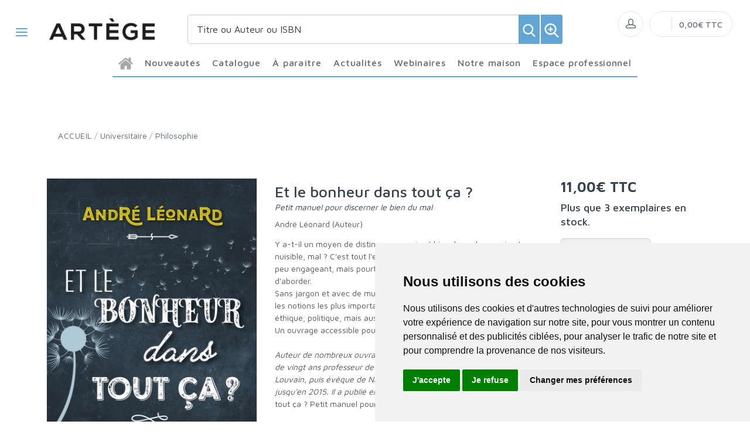

--- FILE ---
content_type: text/html; charset=utf-8
request_url: https://www.editionsartege.fr/product/124507/et-le-bonheur-dans-tout-ca/
body_size: 215658
content:


<!DOCTYPE html>
<html lang="fr">
<head>
  <noscript>
    <meta http-equiv="refresh" content="0; url=https://www.editionsartege.fr/noscript.html">
  </noscript>
  <meta http-equiv="Content-Type" content="text/html; charset=UTF-8">
  <link attr-read-cache='.cache/editionsartege-fr-head-seo-product-124507-et-le-bonheur-dans-tout-ca.html.cache'><title>Et le bonheur dans tout ça ? - Éditions Artège</title><meta name="description" content="Est-ce qu'il y a un moyen de savoir ce qui est bien, bon et ce qui est nuisible, mal ? Une introduction à ce qu'on appelle la morale."><meta name="author" content="Groupe Elidia"><link rel="canonical" href=""/><meta property="og:locale" content="fr_FR"/><meta property="og:type" content="website"/><meta property="og:title" content="Et le bonheur dans tout ça ? - Éditions Artège"/><meta property="og:description" content="Est-ce qu'il y a un moyen de savoir ce qui est bien, bon et ce qui est nuisible, mal ? Une introduction à ce qu'on appelle la morale."/><meta property="og:image" content="[data-uri]"><meta property="og:image:type" content="image/jpg" /><meta property="og:image:alt" content="Et le bonheur dans tout ça ? - Éditions Artège" /><meta property="og:site_name" content="editionsartege.fr"/>  <meta name="viewport" content="width=device-width, initial-scale=1.0, maximum-scale=1.0, user-scalable=no">
  <!-- Favicon and Apple Icons-->
  <link rel="icon" type="image/x-icon" href="https://www.editionsartege.fr/themes/editionsartege.fr/favicon.ico">
  <link rel="icon" type="image/png" href="https://www.editionsartege.fr/themes/editionsartege.fr/favicon.png">
  <link rel="apple-touch-icon" href="https://www.editionsartege.fr/themes/editionsartege.fr/touch-icon-iphone.png">
  <link rel="apple-touch-icon" sizes="152x152" href="https://www.editionsartege.fr/themes/editionsartege.fr/touch-icon-ipad.png">
  <link rel="apple-touch-icon" sizes="180x180" href="https://www.editionsartege.fr/themes/editionsartege.fr/touch-icon-iphone-retina.png">
  <link rel="apple-touch-icon" sizes="167x167" href="https://www.editionsartege.fr/themes/editionsartege.fr/touch-icon-ipad-retina.png">
  <!-- Vendor Styles including: Bootstrap, Font Icons, Plugins, etc.-->
  <link rel="stylesheet" media="screen" href="https://www.editionsartege.fr/css/vendor.min.css">
  <!-- Main Template Styles-->
  <link id="mainStyles" rel="stylesheet" media="screen" href="https://www.editionsartege.fr/css/styles.css?20260123080731">
  <link id="custom" rel="stylesheet" media="screen" href="https://www.editionsartege.fr/themes/customEditions.css?20260123080731">
  <link id="custom" rel="stylesheet" media="screen" href="https://www.editionsartege.fr/themes/editionsartege.fr/custom.css?20260123080731">
  <!-- Modernizr-->
  <script src="https://www.editionsartege.fr/js/modernizr.min.js"></script>
  <!-- Cookie Consent by TermsFeed Privacy Generator https://www.TermsFeed.com -->
<script type="text/javascript" src="https://www.termsfeed.com/public/cookie-consent/4.0.0/cookie-consent.js" charset="UTF-8"></script>
<script type="text/javascript" charset="UTF-8">
document.addEventListener('DOMContentLoaded', function () {
cookieconsent.run({"notice_banner_type":"simple","consent_type":"express","palette":"light","language":"fr","page_load_consent_levels":["strictly-necessary"],"notice_banner_reject_button_hide":false,"preferences_center_close_button_hide":false,"page_refresh_confirmation_buttons":false,"website_name":"editionsartege.fr","open_preferences_center_selector":"#open_preferences_center"});
});
</script>





<!-- Google tag (gtag.js) -->
<script async src="https://www.googletagmanager.com/gtag/js?id=G-E2RFJGSBH1"></script>
<script>
  window.dataLayer = window.dataLayer || [];
  function gtag(){dataLayer.push(arguments);}
  gtag('js', new Date());

  gtag('config', 'G-E2RFJGSBH1');
</script>





















<noscript>ePrivacy and GPDR Cookie Consent management by <a href="https://www.TermsFeed.com/" rel="nofollow">TermsFeed Privacy Generator</a></noscript>
<!-- End Cookie Consent by TermsFeed Privacy Generator https://www.TermsFeed.com --></head><body>
  <link attr-read-cache='.cache/editionsartege-fr-loader.html.cache'><div class="AppLoaderOff" id="AppLoader"><img class="AppLoaderImg" src="https://www.editionsartege.fr/img/loading.gif"></div>  <link attr-read-cache='.cache/editionsartege-fr-sidebar-left-menu-categories.html.cache'><div class="offcanvas-container" id="shop-categories"> <nav class="offcanvas-menu"> <ul class="menu"> <li class="has-children"><span><a href="https://www.editionsartege.fr/categorie/0012/nouveautes/" class="getLoad">Nouveautés</a></span></li> <li class="has-children"><span><a href="https://www.editionsartege.fr/categorie/0011/a-paraitre/" class="getLoad">À paraître</a></span></li> <li class="has-children"><span><a href="https://www.editionsartege.fr/actualites/" class="getLoad">Actualités</a></span></li> <li class="has-children"><span><a href="https://www.editionsartege.fr/webinaires/" class="getLoad">Webinaires</a></span></li><div class="offcanvas-header bkgd_siteColor"> <h5 style="color: #fff;">Catalogue</h5></div><li class="has-children"><span><a href="https://www.editionsartege.fr/categorie/86/actualite-documents/">Actualité-Documents</a><span class="sub-menu-toggle"></span></span><ul class="offcanvas-submenu"><li><a href="https://www.editionsartege.fr/categorie/290/couple-et-famille/" class="getLoad">Couple et famille</a></li><li><a href="https://www.editionsartege.fr/categorie/87/documents-d-eglise/" class="getLoad">Documents d'Eglise</a></li><li><a href="https://www.editionsartege.fr/categorie/91/essai/" class="getLoad">Essai</a></li><li><a href="https://www.editionsartege.fr/categorie/92/formation/" class="getLoad">Formation</a></li><li><a href="https://www.editionsartege.fr/categorie/288/grandes-figures/" class="getLoad">Grandes figures</a></li><li><a href="https://www.editionsartege.fr/categorie/88/liturgie/" class="getLoad">Liturgie</a></li><li><a href="https://www.editionsartege.fr/categorie/90/temoignage/" class="getLoad">Témoignage</a></li><li><a href="https://www.editionsartege.fr/categorie/287/vie-chretienne/" class="getLoad">Vie chrétienne</a></li><li><a href="https://www.editionsartege.fr/categorie/89/vie-de-l-eglise/" class="getLoad">Vie de l'Eglise</a></li></ul></li><li class="has-children"><span><a href="https://www.editionsartege.fr/categorie/624/notre-selection-d-ouvrages-pour-celebrer-la-foi/">Notre sélection d’ouvrages pour célébrer la foi</a><span class="sub-menu-toggle"></span></span><ul class="offcanvas-submenu"></ul></li><li class="has-children"><span><a href="https://www.editionsartege.fr/categorie/93/spiritualite/">Spiritualité</a><span class="sub-menu-toggle"></span></span><ul class="offcanvas-submenu"><li><a href="https://www.editionsartege.fr/categorie/138/bible/" class="getLoad">Bible</a></li><li><a href="https://www.editionsartege.fr/categorie/94/ecrits-des-saints/" class="getLoad">Ecrits des saints</a></li><li><a href="https://www.editionsartege.fr/categorie/96/grandes-figures/" class="getLoad">Grandes figures</a></li><li><a href="https://www.editionsartege.fr/categorie/95/prieres/" class="getLoad">Prières</a></li><li><a href="https://www.editionsartege.fr/categorie/289/vie-spirituelle/" class="getLoad">Vie spirituelle</a></li></ul></li><li class="has-children"><span><a href="https://www.editionsartege.fr/categorie/97/poche/">Poche</a><span class="sub-menu-toggle"></span></span><ul class="offcanvas-submenu"><li><a href="https://www.editionsartege.fr/categorie/99/classiques-de-la-spiritualite/" class="getLoad">Classiques de la spiritualité</a></li><li><a href="https://www.editionsartege.fr/categorie/98/grandes-figures/" class="getLoad">Grandes figures</a></li><li><a href="https://www.editionsartege.fr/categorie/100/petites-vies/" class="getLoad">Petites vies</a></li><li><a href="https://www.editionsartege.fr/categorie/102/spiritualite/" class="getLoad">Spiritualité</a></li></ul></li><li class="has-children"><span><a href="https://www.editionsartege.fr/categorie/103/jeunesse-bd/">Jeunesse-BD</a><span class="sub-menu-toggle"></span></span><ul class="offcanvas-submenu"></ul></li><li class="has-children"><span><a href="https://www.editionsartege.fr/categorie/128/universitaire/">Universitaire</a><span class="sub-menu-toggle"></span></span><ul class="offcanvas-submenu"><li><a href="https://www.editionsartege.fr/categorie/136/actes-de-colloques/" class="getLoad">Actes de colloques</a></li><li><a href="https://www.editionsartege.fr/categorie/132/droit-canonique/" class="getLoad">Droit Canonique</a></li><li><a href="https://www.editionsartege.fr/categorie/134/exegese/" class="getLoad">Exégèse</a></li><li><a href="https://www.editionsartege.fr/categorie/137/histoire/" class="getLoad">Histoire</a></li><li><a href="https://www.editionsartege.fr/categorie/135/patristique/" class="getLoad">Patristique</a></li><li><a href="https://www.editionsartege.fr/categorie/133/philosophie/" class="getLoad">Philosophie</a></li><li><a href="https://www.editionsartege.fr/categorie/129/theologie/" class="getLoad">Théologie</a></li></ul></li><div class="offcanvas-header bkgd_siteColor notre-maison"> <h5 style="color: #fff;">Notre maison</h5></div> <li class="has-children"><span><a href="https://www.editionsartege.fr/pages/1/qui-sommes-nous/" class="getLoad">Qui sommes nous</a></span></li> <li class="has-children"><span><a href="https://www.editionsartege.fr/auteurs/" class="getLoad">Nos auteurs</a></span></li> <li class="has-children"><span><a href="https://www.editionsartege.fr/pages/9/envoyer-un-manuscrit/" class="getLoad">Envoyer un manuscrit</a></span></li> <li class="has-children"><span><a href="https://www.editionsartege.fr/pages/2/contact/" class="getLoad">Nous contacter</a></span></li><div class="offcanvas-header bkgd_siteColor espace-professionnel"> <h5 style="color: #fff;">Espace professionnel</h5></div> <li class="has-children"><span><a href="https://www.editionsartege.fr/pages/5/librairies/" class="getLoad">Libraires</a></span></li> <li class="has-children"><span><a href="https://www.editionsartege.fr/pages/6/journalistes/" class="getLoad">Journalistes</a></span></li> <li class="has-children"><span><a href="https://www.editionsartege.fr/pages/7/droits-d-auteur/" class="getLoad">Droits d'auteur</a></span></li> <li class="has-children"><span><a href="https://www.editionsartege.fr/pages/8/foreign-rights/" class="getLoad">Foreign rights</a></span></li> </ul> </nav> </div>  <link attr-read-cache='.cache/editionsartege-fr-mobile-menu.html.cache'> <link attr-read-cache='.cache/editionsartege-fr-sidebar-left-menu-categories.html.cache'><div class="offcanvas-container" id="mobile-menu"> <nav class="offcanvas-menu"> <ul class="menu"> <li class="has-children"><span><a href="https://www.editionsartege.fr/categorie/0012/nouveautes/" class="getLoad">Nouveautés</a></span></li> <li class="has-children"><span><a href="https://www.editionsartege.fr/categorie/0011/a-paraitre/" class="getLoad">À paraître</a></span></li> <li class="has-children"><span><a href="https://www.editionsartege.fr/actualites/" class="getLoad">Actualités</a></span></li> <li class="has-children"><span><a href="https://www.editionsartege.fr/webinaires/" class="getLoad">Webinaires</a></span></li><div class="offcanvas-header bkgd_siteColor"> <h5 style="color: #fff;">Catalogue</h5></div><li class="has-children"><span><a href="https://www.editionsartege.fr/categorie/86/actualite-documents/">Actualité-Documents</a><span class="sub-menu-toggle"></span></span><ul class="offcanvas-submenu"><li><a href="https://www.editionsartege.fr/categorie/290/couple-et-famille/" class="getLoad">Couple et famille</a></li><li><a href="https://www.editionsartege.fr/categorie/87/documents-d-eglise/" class="getLoad">Documents d'Eglise</a></li><li><a href="https://www.editionsartege.fr/categorie/91/essai/" class="getLoad">Essai</a></li><li><a href="https://www.editionsartege.fr/categorie/92/formation/" class="getLoad">Formation</a></li><li><a href="https://www.editionsartege.fr/categorie/288/grandes-figures/" class="getLoad">Grandes figures</a></li><li><a href="https://www.editionsartege.fr/categorie/88/liturgie/" class="getLoad">Liturgie</a></li><li><a href="https://www.editionsartege.fr/categorie/90/temoignage/" class="getLoad">Témoignage</a></li><li><a href="https://www.editionsartege.fr/categorie/287/vie-chretienne/" class="getLoad">Vie chrétienne</a></li><li><a href="https://www.editionsartege.fr/categorie/89/vie-de-l-eglise/" class="getLoad">Vie de l'Eglise</a></li></ul></li><li class="has-children"><span><a href="https://www.editionsartege.fr/categorie/624/notre-selection-d-ouvrages-pour-celebrer-la-foi/">Notre sélection d’ouvrages pour célébrer la foi</a><span class="sub-menu-toggle"></span></span><ul class="offcanvas-submenu"></ul></li><li class="has-children"><span><a href="https://www.editionsartege.fr/categorie/93/spiritualite/">Spiritualité</a><span class="sub-menu-toggle"></span></span><ul class="offcanvas-submenu"><li><a href="https://www.editionsartege.fr/categorie/138/bible/" class="getLoad">Bible</a></li><li><a href="https://www.editionsartege.fr/categorie/94/ecrits-des-saints/" class="getLoad">Ecrits des saints</a></li><li><a href="https://www.editionsartege.fr/categorie/96/grandes-figures/" class="getLoad">Grandes figures</a></li><li><a href="https://www.editionsartege.fr/categorie/95/prieres/" class="getLoad">Prières</a></li><li><a href="https://www.editionsartege.fr/categorie/289/vie-spirituelle/" class="getLoad">Vie spirituelle</a></li></ul></li><li class="has-children"><span><a href="https://www.editionsartege.fr/categorie/97/poche/">Poche</a><span class="sub-menu-toggle"></span></span><ul class="offcanvas-submenu"><li><a href="https://www.editionsartege.fr/categorie/99/classiques-de-la-spiritualite/" class="getLoad">Classiques de la spiritualité</a></li><li><a href="https://www.editionsartege.fr/categorie/98/grandes-figures/" class="getLoad">Grandes figures</a></li><li><a href="https://www.editionsartege.fr/categorie/100/petites-vies/" class="getLoad">Petites vies</a></li><li><a href="https://www.editionsartege.fr/categorie/102/spiritualite/" class="getLoad">Spiritualité</a></li></ul></li><li class="has-children"><span><a href="https://www.editionsartege.fr/categorie/103/jeunesse-bd/">Jeunesse-BD</a><span class="sub-menu-toggle"></span></span><ul class="offcanvas-submenu"></ul></li><li class="has-children"><span><a href="https://www.editionsartege.fr/categorie/128/universitaire/">Universitaire</a><span class="sub-menu-toggle"></span></span><ul class="offcanvas-submenu"><li><a href="https://www.editionsartege.fr/categorie/136/actes-de-colloques/" class="getLoad">Actes de colloques</a></li><li><a href="https://www.editionsartege.fr/categorie/132/droit-canonique/" class="getLoad">Droit Canonique</a></li><li><a href="https://www.editionsartege.fr/categorie/134/exegese/" class="getLoad">Exégèse</a></li><li><a href="https://www.editionsartege.fr/categorie/137/histoire/" class="getLoad">Histoire</a></li><li><a href="https://www.editionsartege.fr/categorie/135/patristique/" class="getLoad">Patristique</a></li><li><a href="https://www.editionsartege.fr/categorie/133/philosophie/" class="getLoad">Philosophie</a></li><li><a href="https://www.editionsartege.fr/categorie/129/theologie/" class="getLoad">Théologie</a></li></ul></li><div class="offcanvas-header bkgd_siteColor notre-maison"> <h5 style="color: #fff;">Notre maison</h5></div> <li class="has-children"><span><a href="https://www.editionsartege.fr/pages/1/qui-sommes-nous/" class="getLoad">Qui sommes nous</a></span></li> <li class="has-children"><span><a href="https://www.editionsartege.fr/auteurs/" class="getLoad">Nos auteurs</a></span></li> <li class="has-children"><span><a href="https://www.editionsartege.fr/pages/9/envoyer-un-manuscrit/" class="getLoad">Envoyer un manuscrit</a></span></li> <li class="has-children"><span><a href="https://www.editionsartege.fr/pages/2/contact/" class="getLoad">Nous contacter</a></span></li><div class="offcanvas-header bkgd_siteColor espace-professionnel"> <h5 style="color: #fff;">Espace professionnel</h5></div> <li class="has-children"><span><a href="https://www.editionsartege.fr/pages/5/librairies/" class="getLoad">Libraires</a></span></li> <li class="has-children"><span><a href="https://www.editionsartege.fr/pages/6/journalistes/" class="getLoad">Journalistes</a></span></li> <li class="has-children"><span><a href="https://www.editionsartege.fr/pages/7/droits-d-auteur/" class="getLoad">Droits d'auteur</a></span></li> <li class="has-children"><span><a href="https://www.editionsartege.fr/pages/8/foreign-rights/" class="getLoad">Foreign rights</a></span></li> </ul> </nav> </div>   <!-- Topbar-->
<div class="topbar" style="display: none;">
  <div class="topbar-column topbarLeft">
    <a class="" href="/cdn-cgi/l/email-protection#0c62637e697c60754c696865786563627f6d7e78696b69226a7e">
      <i class="icon-mail"></i>&nbsp; <span class="__cf_email__" data-cfemail="630d0c1106130f1a2306070a170a0c0d100211170604064d0511">[email&#160;protected]</span>    </a>
    <span style="color: #fff;" class="pipe_separator">|</span>
    <a class="" href="tel:">
      <img style="width: 15px;" src="https://www.editionsartege.fr/img/icons/phone.png" alt="Téléphone">&nbsp;     </a>
    <span style="color: #fff;" class="pipe_separator">|</span>
        <a class="social-button sb-facebook shape-circle sb-dark" href="https://www.facebook.com/editionsartege/" target="_blank">
      <i class="socicon-facebook"></i>
    </a>
            <a class="social-button sb-instagram shape-none sb-dark" href="https://www.instagram.com/editionsartege/" target="_blank">
      <i class="socicon-instagram"></i>
    </a>
            <a class="social-button sb-twitter shape-none sb-dark" href="https://twitter.com/artegeedition" target="_blank">
      <i class="socicon-twitter"></i>
    </a>
      </div>

<div class="topbar-column topbarRight">
<a class="getLoad" href="https://www.editionsartege.fr/account-login/"><i class="icon-head"></i>&nbsp; Identifiez-vous</a><span style="color: #fff;" class="pipe_separator">|</span>
<a class="getLoad" href="https://www.editionsartege.fr/account-login/"><i class="icon-head"></i>&nbsp; Créez un compte</a>





  </div>
</div>  <!-- Navbar-->
<!-- Remove "navbar-sticky" class to make navigation bar scrollable with the page.-->

<header class="navbar navbar-sticky">

    <form class="site-search" method="get" action="https://www.editionsartege.fr/search/">
        <input type="text" name="q" id="q" minlength="4" placeholder="Titre ou Auteur ou ISBN">
        <img id="icon-cross" style="position:absolute;top: 30px;right: 15px;z-index: 12;width: 13px;" src="https://www.editionsartege.fr/img/icons/close.png" alt="Fermer" onclick="closeMenu()">
    </form>

     <form class="site-search2" method="get" action="https://www.editionsartege.fr/search/">
      <div class="searchBar-top">
         <div class="search">
            <input type="text" name="q" id="q" minlength="4" class="searchTerm" value="" placeholder="Titre ou Auteur ou ISBN">
            <button type="submit" class="searchButton">
              <img style="width: 25px;" src="https://www.editionsartege.fr/img/icons/search.png" alt="Recherche">
           </button>
            <button type="button" onclick="location.href='https://www.editionsartege.fr/search-plus/'" class="searchPlusButton">
              <img style="width: 25px;" src="https://www.editionsartege.fr/img/icons/zoom.png" alt="Recherche détaillée">
           </button>
         </div>
      </div>
    </form>


    <div class="site-branding">
        <div class="inner">
            <!-- Off-Canvas Toggle (#shop-categories)-->
            <a class="offcanvas-toggle cats-toggle" href="#shop-categories" data-toggle="offcanvas"></a>
            <!-- Off-Canvas Toggle (#mobile-menu)-->
            <a class="offcanvas-toggle menu-toggle" href="#mobile-menu" data-toggle="offcanvas"></a>
            <!-- Site Logo--><a class="site-logo" href="https://www.editionsartege.fr/"><img src="https://www.editionsartege.fr/themes/editionsartege.fr/default-logo.png" alt="Logo"></a>
        </div>
    </div>



    <link attr-read-cache='.cache/editionsartege-fr-navbar-main-menu-categories.html.cache'>  <nav class="site-menu"> <ul> <li class="has-megamenu accueil"><a href="https://www.editionsartege.fr/"><img style="margin: 12px 0 0 0; width: 25px;" src="https://www.editionsartege.fr/img/icons/home.png" alt="accueil"></a></li><li class="has-megamenu"><a href="https://www.editionsartege.fr/categorie/0012/nouveautes/"><span>Nouveautés</span></a></li><li class="has-megamenu"><a href="#"><span style="cursor: context-menu">Catalogue</span></a><ul class="mega-menu row"><li class="largCAT_Menu"><h6><a href="https://www.editionsartege.fr/categorie/86/actualite-documents/" class="getLoad"><span>Actualité-Documents<span></a></h6><ul><li><a class="top-menu-cat-ellipsis getLoad" href="https://www.editionsartege.fr/categorie/290/couple-et-famille/">Couple et famille</a></li><li><a class="top-menu-cat-ellipsis getLoad" href="https://www.editionsartege.fr/categorie/87/documents-d-eglise/">Documents d'Eglise</a></li><li><a class="top-menu-cat-ellipsis getLoad" href="https://www.editionsartege.fr/categorie/91/essai/">Essai</a></li><li><a class="top-menu-cat-ellipsis getLoad" href="https://www.editionsartege.fr/categorie/92/formation/">Formation</a></li><li><a class="top-menu-cat-ellipsis getLoad" href="https://www.editionsartege.fr/categorie/288/grandes-figures/">Grandes figures</a></li><li><a class="top-menu-cat-ellipsis getLoad" href="https://www.editionsartege.fr/categorie/88/liturgie/">Liturgie</a></li><li><a class="top-menu-cat-ellipsis getLoad" href="https://www.editionsartege.fr/categorie/90/temoignage/">Témoignage</a></li><li><a class="top-menu-cat-ellipsis getLoad" href="https://www.editionsartege.fr/categorie/287/vie-chretienne/">Vie chrétienne</a></li><li><a class="top-menu-cat-ellipsis getLoad" href="https://www.editionsartege.fr/categorie/89/vie-de-l-eglise/">Vie de l'Eglise</a></li></ul></li><li class="largCAT_Menu"><h6><a href="https://www.editionsartege.fr/categorie/624/notre-selection-d-ouvrages-pour-celebrer-la-foi/" class="getLoad"><span>Notre sélection d’ouvrages pour célébrer la foi<span></a></h6><ul></ul></li><li class="largCAT_Menu"><h6><a href="https://www.editionsartege.fr/categorie/93/spiritualite/" class="getLoad"><span>Spiritualité<span></a></h6><ul><li><a class="top-menu-cat-ellipsis getLoad" href="https://www.editionsartege.fr/categorie/138/bible/">Bible</a></li><li><a class="top-menu-cat-ellipsis getLoad" href="https://www.editionsartege.fr/categorie/94/ecrits-des-saints/">Ecrits des saints</a></li><li><a class="top-menu-cat-ellipsis getLoad" href="https://www.editionsartege.fr/categorie/96/grandes-figures/">Grandes figures</a></li><li><a class="top-menu-cat-ellipsis getLoad" href="https://www.editionsartege.fr/categorie/95/prieres/">Prières</a></li><li><a class="top-menu-cat-ellipsis getLoad" href="https://www.editionsartege.fr/categorie/289/vie-spirituelle/">Vie spirituelle</a></li></ul></li><li class="largCAT_Menu"><h6><a href="https://www.editionsartege.fr/categorie/97/poche/" class="getLoad"><span>Poche<span></a></h6><ul><li><a class="top-menu-cat-ellipsis getLoad" href="https://www.editionsartege.fr/categorie/99/classiques-de-la-spiritualite/">Classiques de la spiritualité</a></li><li><a class="top-menu-cat-ellipsis getLoad" href="https://www.editionsartege.fr/categorie/98/grandes-figures/">Grandes figures</a></li><li><a class="top-menu-cat-ellipsis getLoad" href="https://www.editionsartege.fr/categorie/100/petites-vies/">Petites vies</a></li><li><a class="top-menu-cat-ellipsis getLoad" href="https://www.editionsartege.fr/categorie/102/spiritualite/">Spiritualité</a></li></ul></li><li class="largCAT_Menu"><h6><a href="https://www.editionsartege.fr/categorie/103/jeunesse-bd/" class="getLoad"><span>Jeunesse-BD<span></a></h6><ul></ul></li><li class="largCAT_Menu"><h6><a href="https://www.editionsartege.fr/categorie/128/universitaire/" class="getLoad"><span>Universitaire<span></a></h6><ul><li><a class="top-menu-cat-ellipsis getLoad" href="https://www.editionsartege.fr/categorie/136/actes-de-colloques/">Actes de colloques</a></li><li><a class="top-menu-cat-ellipsis getLoad" href="https://www.editionsartege.fr/categorie/132/droit-canonique/">Droit Canonique</a></li><li><a class="top-menu-cat-ellipsis getLoad" href="https://www.editionsartege.fr/categorie/134/exegese/">Exégèse</a></li><li><a class="top-menu-cat-ellipsis getLoad" href="https://www.editionsartege.fr/categorie/137/histoire/">Histoire</a></li><li><a class="top-menu-cat-ellipsis getLoad" href="https://www.editionsartege.fr/categorie/135/patristique/">Patristique</a></li><li><a class="top-menu-cat-ellipsis getLoad" href="https://www.editionsartege.fr/categorie/133/philosophie/">Philosophie</a></li><li><a class="top-menu-cat-ellipsis getLoad" href="https://www.editionsartege.fr/categorie/129/theologie/">Théologie</a></li></ul></li></ul></li><li class="has-megamenu"><a href="https://www.editionsartege.fr/categorie/0011/a-paraitre/"><span>À paraître</span></a></li><li class="has-megamenu"><a href="https://www.editionsartege.fr/actualites/" class="getLoad"><span>Actualités</span></a></li><li><a href="#"><span style="cursor: context-menu">Webinaires</span></a><ul class="sub-menu" style="width: 300px !important;"> <li><a href="https://www.editionsartege.fr/webinaires/" class="getLoad">Retrouvez toutes les rencontres avec nos Auteurs</a></li> <li><a href="https://www.editionsartege.fr/webinaires-replay/" class="getLoad">Voir et revoir les Webinaires passés</a></li></ul></li><li><a href="#"><span style="cursor: context-menu">Notre maison</span></a><ul class="sub-menu" style="width: 300px !important;"> <li><a href="https://www.editionsartege.fr/pages/1/qui-sommes-nous/" class="getLoad">Qui sommes-nous?</a></li> <li><a href="https://www.editionsartege.fr/auteurs/" class="getLoad">Nos auteurs</a></li> <li><a href="https://www.editionsartege.fr/pages/9/envoyer-un-manuscrit/" class="getLoad">Envoyer un manuscrit</a></li> <li><a href="https://www.editionsartege.fr/pages/2/contact/" class="getLoad">Nous contacter</a></li></ul></li><li><a href="#"><span style="cursor: context-menu">Espace professionnel</span></a><ul class="sub-menu" style="width: 300px !important;"> <li><a href="https://www.editionsartege.fr/pages/5/librairies/" class="getLoad">Libraires</a></li> <li><a href="https://www.editionsartege.fr/pages/6/journalistes/" class="getLoad">Journalistes</a></li> <li><a href="https://www.editionsartege.fr/pages/7/droits-d-auteur/" class="getLoad">Droits d'auteur</a></li> <li><a href="https://www.editionsartege.fr/pages/8/foreign-rights/" class="getLoad">Foreign Rights</a></li></ul></li></ul></nav>    <!-- Toolbar-->
    <div class="toolbar">
        <div class="inner">
            <div class="tools">
                <div class="search"><i class="icon-search"></i></div>
                
<div class="account"><a href="https://www.editionsartege.fr/account-login/"></a><i class="icon-head"></i>
  <ul class="toolbar-dropdown">
    <li><a href="https://www.editionsartege.fr/account-login/" class="getLoad">Identifiez-vous</a></li>
    <li class="sub-menu-separator"></li>
    <li><a href="https://www.editionsartege.fr/account-login/" class="getLoad">Créez un compte</a></li>
  </ul>
</div>

                <div class="cart">
    <!-- Lien vers la page de connexion si l'utilisateur n'est pas connecté -->
            <a href="https://www.editionsartege.fr/account-login/" class="getLoad"></a>
        <!-- Lien vers le panier si l'utilisateur est connecté -->
        <i></i>
    <!-- Affiche le nombre total de produits dans le panier -->
    <span class="count"></span>
    <div class="toolbar-dropdown">
        <!-- Boutons pour voir le panier ou enregistrer un devis -->
        <div class="toolbar-dropdown-group">
                            <div class="column">
                    <a class="btn btn-sm btn-block btn-secondary" href="https://www.editionsartege.fr/account-login/">Voir le panier</a>
                </div>
                                </div>
    </div>
    <!-- Affiche le montant total du panier -->
    <span class="subtotal">0,00€ TTC</span>
</div>
            </div>
        </div>
    </div>

<script data-cfasync="false" src="/cdn-cgi/scripts/5c5dd728/cloudflare-static/email-decode.min.js"></script><script type="text/javascript">
function closeMenu(){
  $(".site-search").removeClass("search-visible")
};
</script>

</header>
<section class="section-search">
    
</section>

  <div class="offcanvas-wrapper">
<link attr-read-cache='.cache/editionsartege-fr-product-124507-et-le-bonheur-dans-tout-ca.html.cache'> <div class="page-title"> <div class="container"> <div class="column"> <ul class="breadcrumbs"> <li class="text-uppercase"><a href="https://www.editionsartege.fr/">ACCUEIL</a></li> <li>/</li> <li> <a href="https://www.editionsartege.fr/categorie/128/universitaire/" class="getLoad"> Universitaire </a> </li> <li>/</li> <li> <a href="https://www.editionsartege.fr/categorie/133/philosophie/" class="getLoad"> Philosophie </a> </li> </ul> <h1 class="text-uppercase d-none">Philosophie</h1> </div> <div class="column"> <h1 style="text-align: right;"> <a href="https://www.editionsartege.fr/categorie/128/universitaire/" class="getLoad btn-retour" style="margin-top: 0px;margin-bottom: 0px; font-size: 16px; color: #00627a; text-decoration: none;"> <i class="pe-7s-angle-left f-13"></i> <span>Retour</span> </a> </h1> </div> </div> </div>  <div class="container padding-bottom-3x mb-1"> <div class="row">  <div class="col-md-4 col-8 img_product"> <div class="product-gallery"> <div class="product-carousel owl-carousel gallery-wrapper"> <div class="gallery-item" data-hash="IMG0"><a class="MagicZoom" data-options="zoomMode: off" href="[data-uri]" data-size="800x600"> <img src="[data-uri]" class="product-img-gallery"></a></div> </div> <div class="row padding-top-1x mb-3"> <div class="col-sm-12"> <span>Date de parution :</span> <span style="font-weight: bold;"> 02.02.2022 </span><br/> <span>Nb. de pages :</span> <span style="font-weight: bold;">104</span><br/> <span>EAN :</span> <span style="font-weight: bold;">9791033612049</span> <br/><br/> <a href="https://www.editionsartege.fr/img/products/FIC185006.jpg" target="_blank" style="font-weight: bold;">Télécharger la couverture</a> </div> </div> </div> </div>  <div class="col-md-5"> <div class="product-title"> <h2 class="titre_page_produit"> Et le bonheur dans tout ça ? </h2> <h3 class="soustitre"> Petit manuel pour discerner le bien du mal </h3> <h4 class="auteur"> <a href="https://www.editionsartege.fr/auteurs/9630/andre-leonard-auteur/">André Léonard (Auteur)</a><br> </h4> </div> <p> <div>Y a-t-il un moyen de distinguer ce qui est bien, bon, de ce qui est nuisible, mal ? C'est tout l'enjeu de la morale, un vaste domaine <i>a priori</i> peu engageant, mais pourtant passionnant, que ce petit guide propose d'aborder.</div><div>Sans jargon et avec de multiples exemples, l'auteur nous en explique les notions les plus importantes, fondamentales dans toute discussion éthique, politique, mais aussi pour bien des décisions personnelles.</div><div>Un ouvrage accessible pour une question essentielle.</div><br /><div><i>Auteur de nombreux ouvrages, </i><i><b>Mgr André Léonard</b> a été pendant </i><i>plus de vingt ans professeur de philosophie </i><i>à l'Université catholique de Louvain, </i><i>puis évêque de Namur et archevêque </i><i>de Malines-Bruxelles jusqu'en 2015. Il a publié </i><i>en 2018 chez le même éditeur </i>Et Dieu dans tout ça ? Petit manuel pour comprendre le monde tel qu'il est<i>.</i></div> <br/><br/> <div class="feuilleter"> <a style="font-weight: bold; text-decoration: none; font-size: 20px;" href="http://liseuse-hachette.fr/extrait/9791033612346?utm=librairie-numerique" target="_blank"> <img style="width: 40px; margin: 0 8px 0 5px;" src="https://www.editionsartege.fr/img/catalogues/feuilleter.jpg" alt="feuilleter"> <span style="border-bottom: 2px solid #565656;">Feuilleter un extrait</a></span><br> </div> <br/><br/> </p> <p></p> <p> <iframe frameborder="0" scrolling="no" width="100%" height="350" src="https://www.youtube.com/embed/rMGG7_-DKbo"></iframe> </p> <p> </p> </div>  <div class="col-md-3"> <div id="ajax124507"> <div class="product-purchase"> <h4>Prix :</h4> <div class="price-display"> <span class="normal-price">11,00€ TTC</span> </div>  <div class="stock-info" style="margin-top: 15px;"> <p><strong>Disponibilité :</strong> </p> </div> </div> </div> <br/><hr><br/>   </div> </div><script>var mzOptions = { textExpandHint: "Cliquer pour agrandir", textBtnClose: "Fermer", zoomMode: "off", zoomOn: "click", expandCaption: false
};</script><div class="row padding-top-2x mb-3"><div class="col-lg-12"><div class="title_bottom_product_page siteColor">Nos partenaires libraires</div><div class="tab-content"><div class="tab-pane fade show active" id="description" role="tabpanel"><div class="row"><div class="col-lg-2 col-4"><a href="https://www.chez-mon-libraire.fr/listeliv.php?base=paper&mots_recherche=9791033612049" target="_blank"><img class="img_partenaires" src="https://cdn.11.elidia.eu/medias/2021042120211142-455190592608040ae2b74a6.14557096-lienpartenaire26.png/400/400/"></a></div><div class="col-lg-2 col-4"><a href="https://www.cultura.com/search/results?search_query=9791033612049" alt="Cultura" target="_blank"><img class="img_partenaires" src="https://cdn.11.elidia.eu/medias/2021042120210812-178487031660803fdc636956.70835151-lienpartenaire10.png/400/400/"></a></div><div class="col-lg-2 col-4"><a href="https://www.decitre.fr/rechercher/result?q=9791033612049" alt="Decitre" target="_blank"><img class="img_partenaires" src="https://cdn.11.elidia.eu/medias/2021042120210837-78329189260803ff559c917.83776210-lienpartenaire12.png/400/400/"></a></div><div class="col-lg-2 col-4"><a href="https://fr-fr.facebook.com/Enfantjesus.fr/" alt="Enfant-Jésus – Toulon " target="_blank"><img class="img_partenaires" src="https://cdn.11.elidia.eu/medias/2022033020225400-57876198462440c98178dc4.35003250-logo-ej.jpg/400/400/"></a></div><div class="col-lg-2 col-4"><a href="https://www.furet.com/rechercher/result?q=9791033612049" target="_blank"><img class="img_partenaires" src="https://cdn.11.elidia.eu/medias/2021042120210826-188468262360803fea655849.58403452-lienpartenaire11.png/400/400/"></a></div><div class="col-lg-2 col-4"><a href="https://www.lalibrairie.com/" alt="La librairie" target="_blank"><img class="img_partenaires" src="https://cdn.11.elidia.eu/medias/2021042120211104-50920106760804088d94148.39919370-lienpartenaire22.png/400/400/"></a></div><div class="col-lg-2 col-4"><a href="https://www.libraires-ensemble.com/recherche/?q=9791033612049" alt="Les libraires ensemble" target="_blank"><img class="img_partenaires" src="https://cdn.11.elidia.eu/medias/2021042120211122-11730576456080409a991da5.52587652-lienpartenaire24.png/400/400/"></a></div><div class="col-lg-2 col-4"><a href="https://www.leslibraires.fr/recherche/?q=9791033612049" alt="leslibraires.fr" target="_blank"><img class="img_partenaires" src="https://cdn.11.elidia.eu/medias/2021042120210900-10976297006080400c67bec1.58113474-lienpartenaire14.png/400/400/"></a></div><div class="col-lg-2 col-4"><a href="https://www.librairesanice.fr/listeliv.php?base=paper&mots_recherche=9791033612049" alt="Libraire(s) à Nice" target="_blank"><img class="img_partenaires" src="https://cdn.11.elidia.eu/medias/2021042120211255-1580771510608040f7733d66.58602567-lienpartenaire31.png/400/400/"></a></div><div class="col-lg-2 col-4"><a href="https://hop.librairesdusud.com/listeliv.php?base=allbooks&mots_recherche=9791033612049" alt="Libraires du Sud" target="_blank"><img class="img_partenaires" src="https://cdn.11.elidia.eu/medias/2021042120211306-466771253608041028c5281.92475046-lienpartenaire32.png/400/400/"></a></div><div class="col-lg-2 col-4"><a href="https://www.armitiere.com/recherche/?q=9791033612049" alt="Librairie L'Armitière" target="_blank"><img class="img_partenaires" src="https://cdn.11.elidia.eu/medias/2021042120211045-7155693196080407571f0c4.76547750-lienpartenaire20.png/400/400/"></a></div><div class="col-lg-2 col-4"><a href="https://www.librairies93.fr/listeliv.php?base=paper&mots_recherche=9791033612049" alt="Librairies 93" target="_blank"><img class="img_partenaires" src="https://cdn.11.elidia.eu/medias/2021042120211327-98822136860804117b47ff4.31097001-lienpartenaire34.png/400/400/"></a></div><div class="col-lg-2 col-4"><a href="https://leslibrairesdenhaut.com/" alt="Librairies indépendantes des Hauts-de-France" target="_blank"><img class="img_partenaires" src="https://cdn.11.elidia.eu/medias/2021042120211150-1378351837608040b6e14a13.46592455-lienpartenaire27.png/400/400/"></a></div><div class="col-lg-2 col-4"><a href="https://www.librairies-nouvelleaquitaine.com/listeliv.php?base=paper&mots_recherche=9791033612049" alt="Librairies indépendantes en Nouvelle-Aquitaine" target="_blank"><img class="img_partenaires" src="https://cdn.11.elidia.eu/medias/2021042120211133-1244707043608040a5890c27.17961553-lienpartenaire25.png/400/400/"></a></div><div class="col-lg-2 col-4"><a href="https://www.librairies-alip.fr/listeliv.php?base=allbooks&mots_recherche=9791033612049" alt="Librairies indépendantes Pays-de-la-Loire" target="_blank"><img class="img_partenaires" src="https://cdn.11.elidia.eu/medias/2021042120211208-1172104511608040c878e914.19583582-lienpartenaire28.png/400/400/"></a></div><div class="col-lg-2 col-4"><a href="https://www.librest.com/" alt="Librest" target="_blank"><img class="img_partenaires" src="https://cdn.11.elidia.eu/medias/2021042120211243-1705274413608040eb4a7bb5.60830690-lienpartenaire30.png/400/400/"></a></div><div class="col-lg-2 col-4"><a href="https://www.mollat.com/recherche?requete=9791033612049" alt="Mollat" target="_blank"><img class="img_partenaires" src="https://cdn.11.elidia.eu/medias/2021042120210744-21895822060803fc00422d7.12826480-lienpartenaire8.png/400/400/"></a></div><div class="col-lg-2 col-4"><a href="https://www.parislibrairies.fr/listeliv.php?base=paper&mots_recherche=9791033612049" alt="Paris Librairies" target="_blank"><img class="img_partenaires" src="https://cdn.11.elidia.eu/medias/2021042120211228-1607617007608040dc226702.87588351-lienpartenaire29.png/400/400/"></a></div><div class="col-lg-2 col-4"><a href="https://www.placedeslibraires.fr/listeliv.php?base=allbooks&mots_recherche=9791033612049" alt="Place des Libraires" target="_blank"><img class="img_partenaires" src="https://cdn.11.elidia.eu/medias/2021042120211055-14694872066080407f84e516.08416442-lienpartenaire21.png/400/400/"></a></div><div class="col-lg-2 col-4"><a href="https://www.laprocure.com/" alt="Procure" target="_blank"><img class="img_partenaires" src="https://cdn.11.elidia.eu/medias/2021042120210639-90391930560803f7fc16713.10744776-lienpartenaire4.png/400/400/"></a></div><div class="col-lg-2 col-4"><a href="https://www.laprocurepoitiers.com/" alt="Procure – Poitiers" target="_blank"><img class="img_partenaires" src="https://cdn.11.elidia.eu/medias/2022040620225621-72375194624d9c0567d767.60274949-2022-03-23-16-18-19.jpg/400/400/"></a></div><div class="col-lg-2 col-4"><a href="https://www.sauramps.com/search?search=%7B%22query%22%3A%229791033612049%22,%22searchId%22%3Anull%7D" alt="Sauramps" target="_blank"><img class="img_partenaires" src="https://cdn.11.elidia.eu/medias/2021042120210757-159513265760803fcd6c02d5.76626351-lienpartenaire9.png/400/400/"></a></div><div class="col-lg-2 col-4"><a href="https://www.librairiesiloelarochesuryon.fr/" alt="Siloë – La Roche sur Yon " target="_blank"><img class="img_partenaires" src="https://cdn.11.elidia.eu/medias/2021060220213423-179328436560b7a4ff8a1113.26815749-lienpartenaire41.png/400/400/"></a></div><div class="col-lg-2 col-4"><a href="https://siloe-nantes.fr/" alt="Siloë - Nantes " target="_blank"><img class="img_partenaires" src="https://cdn.11.elidia.eu/medias/2022031020222841-17081939826229c4c9c24fa2.50918615-2022030920222204-812245662622863acee7ee6-09420803-siloe-nante.jpg/400/400/"></a></div><div class="col-lg-2 col-4"><a href="https://www.uopc.be/" alt="uopc" target="_blank"><img class="img_partenaires" src="https://cdn.11.elidia.eu/medias/2021042120210931-11599524886080402bef1fa3.55878275-lienpartenaire17.png/400/400/"></a></div></div></div></div></div></div><div class="row padding-top-2x mb-3"><div class="col-lg-12"><div class="title_bottom_product_page siteColor">Acheter en ligne</div><div class="tab-content"><div class="tab-pane fade show active" id="description" role="tabpanel"><div class="row"><div class="col-lg-6 col-6"><a href="https://www.amazon.fr/s?k=9791033612049" alt="Amazon" target="_blank"><img class="img_partenaires" src="https://cdn.11.elidia.eu/medias/2021042120215135-62112224360803bf762ce58.70045888-lienpartenaire2.png/400/400/"></a></div><div class="col-lg-6 col-6"><a href="https://www.fnac.com/SearchResult/ResultList.aspx?Search=9791033612049" alt="Fnac" target="_blank"><img class="img_partenaires" src="https://cdn.11.elidia.eu/medias/2021042120210559-143695455260803f573d4bd9.92327244-lienpartenaire3.png/400/400/"></a></div></div></div></div></div></div></div><div class="row padding-top-2x mb-3"><div class="col-lg-12"><div class="title_bottom_product_page siteColor DDB-dnone">Ils en parlent</div><div class="tab-content DDB-dnone"><div class="tab-pane fade show active" id="description" role="tabpanel"><div class="row"><div class="col-12 recensions"><span class="recensions_media">L'HOMME NOUVEAU</span> <span class="recensionsDate">8 avril 2023</span><p class="recensionsExtrait"><p></div><div class="col-12 recensions"><span class="recensions_media">DOCTRINE ET VIE</span> <span class="recensionsDate">Avril 2022</span><p class="recensionsExtrait"><p></div><div class="col-12 recensions"><span class="recensions_media">RCF HAUTE SAVOIE</span> <span class="recensionsDate">10 juin 2022</span><p class="recensionsExtrait"><p></div><div class="col-12 recensions"><span class="recensions_media">PRESENT</span> <span class="recensionsDate">17 mai 2022</span><p class="recensionsExtrait"><p></div><div class="col-12 recensions"><span class="recensions_media">STELLA MARIS - EDITIONS DU PARVIS</span> <span class="recensionsDate">Avril 2022</span><p class="recensionsExtrait"><p></div><div class="col-12 recensions"><span class="recensions_media">Palingenesie.com</span> <span class="recensionsDate">12 mars 2022</span><p class="recensionsExtrait"><p></div><div class="col-12 recensions"><span class="recensions_media">PAN (Belgique)</span> <span class="recensionsDate">2 mars 2022</span><p class="recensionsExtrait"><p></div><div class="col-12 recensions"><span class="recensions_media">La Nef</span> <span class="recensionsDate">1 mars 2022</span><p class="recensionsExtrait">Passionnant, à la fois profond et drôle.<p></div><div class="col-12 recensions"><span class="recensions_media">La Nef</span> <span class="recensionsDate">1 février 2022</span><p class="recensionsExtrait"><p></div><div class="col-12 recensions"><span class="recensions_media">radionotredame.net</span> <span class="recensionsDate">25 janvier 2022</span><p class="recensionsExtrait"><p></div></div></div></div></div></div><script>document.querySelectorAll('strong > div.col-md-3').forEach(div => { const strong = div.parentNode; strong.parentNode.insertBefore(div, strong.nextSibling);
});</script> </div> <footer class="site-footer"> <div class="container"> <div class="row"> <div class="col-lg-4 col-md-6">  <section class="widget widget-links widget-light-skin footer_informations"> <h3 class="widget-title">Informations</h3> <ul> <li><a href="https://www.editionsartege.fr/pages/4/conditions-generales-de-vente/" class="getLoad">Conditions générales de ventes</a></li> <li><a href="https://www.editionsartege.fr/pages/3/mentions-legales/" class="getLoad">Mentions légales</a></li> </ul> </section> </div> <div class="col-lg-4 col-md-6">  <section class="widget widget-links widget-light-skin footer_notre-maison"> <h3 class="widget-title">Notre maison</h3> <ul> <li><a href="https://www.editionsartege.fr/pages/1/qui-sommes-nous/" class="getLoad">Qui sommes nous</a></li> <li><a href="https://www.editionsartege.fr/auteurs/" class="getLoad">Nos auteurs</a></li> <li><a href="https://www.editionsartege.fr/pages/2/contact/" class="getLoad">Contactez-nous</a></li> </ul> <div class="social_icons" style="margin:10px 0 0 0; text-align: left; display: flex;"> <a class="" target="_blank" href="https://www.facebook.com/editionsartege/"> <img style="width: auto;" src="https://www.editionsartege.fr/img/logo/facebook_small.png" alt="page facebook"> </a> <a class="" target="_blank" href="https://twitter.com/artegeedition"> <img style="width: auto;" src="https://www.editionsartege.fr/img/logo/twitter_small.png" alt="page twitter"> </a> <a class="" target="_blank" href="https://www.instagram.com/editionsartege/"> <img style="width: auto;" src="https://www.editionsartege.fr/img/logo/instagram_small.png" alt="page instagram"> </a> </div> </section> </div> <div class="col-lg-4 col-md-6">  <section class="widget widget-links widget-light-skin footer_espace-professionnel"> <h3 class="widget-title">Espace professionnel</h3> <ul> <li><a href="https://www.editionsartege.fr/pages/5/librairies/" class="getLoad libraires">Libraires</a></li> <li><a href="https://www.editionsartege.fr/" class="getLoad bibliotheques">Bibliothèques</a></li> <li><a href="https://www.editionsartege.fr/pages/6/journalistes/" class="getLoad journalistes">Journalistes</a></li> <li><a href="https://www.editionsartege.fr/" class="getLoad salons_confs_prix">Salons,conférences & prix littéraires</a></li> <li><a href="https://www.editionsartege.fr/pages/7/droits-d-auteur/" class="getLoad droitsAuteurs">Droits d'auteur</a></li> <li><a href="https://www.editionsartege.fr/pages/8/foreign-rights/" class="getLoad FRights">Foreign Rights</a></li> </ul> </section> </div> </div> <div class="widget-title"></div> <div class="row">  <div class="col-md-5 padding-bottom-1x margin0auto"> <div class="margin-top-1x hidden-md-up"></div> <div class="subscribe-form"> <div class="clearfix"> <form id="form-newsletter-form"> <div class="alert alert-success alert-dismissible form-newsletter-alert fade show text-center margin-bottom-1x d-none"> Vous êtes désormais inscrit à notre newsletter. </div> <div class="input-group input-light"> <input class="form-control" type="email" name="email" placeholder="Votre adresse e-mail"> <span class="input-group-addon"> <i class="icon-mail"></i> </span> </div> <input type="hidden" name="action" value="form-newsletter-add"> <button class="btn btn-primary" id="form-newsletter-btn" type="submit"> <i class="siteColor icon-check"></i> </button> </form> </div> <p style="color: #000;font-size: 14px;margin-bottom: 5px;"> Abonnez-vous à notre Newsletter pour recevoir nos nouvelles offres,<br/>les dernières nouvelles, des informations sur les ventes et les promotions. </p> <p style="color: #000;font-size: 11px;"> Votre adresse e-mail sera uniquement utilisée pour vous envoyer des informations sur les actualités relatives au groupe Elidia.
Vous pouvez vous désinscrire à tout moment. Pour plus d’informations, cliquez ici <a href="https://www.editionsartege.fr/pages/3/mentions-legales/" style="color: #000;" target="_blank">Retrouvez ici notre politique de protection de vos données personnelles</a>. </p> </div> </div> </div>  <p class="footer-copyright"> © 2026&nbsp;Tous droits réservés. <a href="https://www.elidia.fr/" target="_blank">Groupe Elidia</a>. </p> </div></footer></div>
 
<div id="#ctrl-container-cf"></div>
<script src="https://challenges.cloudflare.com/turnstile/v0/api.js?onload=onloadTurnstileCallback" defer></script>
<script>
window.onloadTurnstileCallback = function () {
    turnstile.render('#ctrl-container-cf', {
        sitekey: '0x4AAAAAAAKfipbLvVONPvNE',
        callback: function(token) {
            console.log(`Challenge Success ${token}`);
            $("#ctrl-container-cf-btn").removeClass("d-none");
        },
    });
};
</script>


<a href="#" id="open_preferences_center" class="d-none">Change your cookie preferences</a>
<a class="scroll-to-top-btn" href="#"><i class="icon-arrow-up"></i></a>
<div class="site-backdrop"></div>

    <div class="pswp" tabindex="-1" role="dialog" aria-hidden="true">
      <div class="pswp__bg"></div>
      <div class="pswp__scroll-wrap">
        <div class="pswp__container">
          <div class="pswp__item"></div>
          <div class="pswp__item"></div>
          <div class="pswp__item"></div>
        </div>
        <div class="pswp__ui pswp__ui--hidden">
          <div class="pswp__top-bar">
            <div class="pswp__counter"></div>
            <button class="pswp__button pswp__button--close" title="Close (Esc)"></button>
            <button class="pswp__button pswp__button--share" title="Share"></button>
            <button class="pswp__button pswp__button--fs" title="Toggle fullscreen"></button>
            <button class="pswp__button pswp__button--zoom" title="Zoom in/out"></button>
            <div class="pswp__preloader">
              <div class="pswp__preloader__icn">
                <div class="pswp__preloader__cut">
                  <div class="pswp__preloader__donut"></div>
                </div>
              </div>
            </div>
          </div>
          <div class="pswp__share-modal pswp__share-modal--hidden pswp__single-tap">
            <div class="pswp__share-tooltip"></div>
          </div>
          <button class="pswp__button pswp__button--arrow--left" title="Previous (arrow left)"></button>
          <button class="pswp__button pswp__button--arrow--right" title="Next (arrow right)"></button>
          <div class="pswp__caption">
            <div class="pswp__caption__center"></div>
          </div>
        </div>
      </div>
    </div>

<div id="call"></div>
<script src="https://www.editionsartege.fr/js/vendor.min.js"></script>
<script src="https://www.editionsartege.fr/js/scripts.min.js"></script>
<script src="https://www.editionsartege.fr/script-js/?20260123080731"></script>



<script>
$(document).ready(function () {
  $("#ma").trigger("click");
});
</script>

<script>
$( document ).ready(function() {
    $("#desk-price-range-slider").click(function(){
        var filterslink = "?filters=&orderby=";
        var min = $('.desk_price_min').val();
        var max = $('.desk_price_max').val();
        location.href = filterslink+"&min="+min+"&max="+max;
    });
    $("#modal-price-range-slider").click(function(){
        var filterslink = "?filters=&orderby=";
        var min = $('.modal_price_min').val();
        var max = $('.modal_price_max').val();
        location.href = filterslink+"&min="+min+"&max="+max;
    });
        $(".wishitem").click(function(){ location.href = "https://www.editionsartege.fr/account-login/"; });             });
</script>
<script>

$('.laloupe-input').change(function() {
   $('.laloupeItem').addClass('d-none');
   if($("#laloupeInput17").prop("checked") == true) { $('.laloupeItem17').removeClass('d-none'); }
   if($("#laloupeInput18").prop("checked") == true) { $('.laloupeItem18').removeClass('d-none'); }
   if($("#laloupeInput19").prop("checked") == true) { $('.laloupeItem19').removeClass('d-none'); }
   if($("#laloupeInput20").prop("checked") == true) { $('.laloupeItem20').removeClass('d-none'); }

   if($("#laloupeInput17").prop("checked") == false && $("#laloupeInput18").prop("checked") == false && $("#laloupeInput19").prop("checked") == false && $("#laloupeInput20").prop("checked") == false ) {
    $('.laloupeItem').removeClass('d-none');
   }

   reorderNew();
});


function laloupeTaille(){
    var item17 = 0;
    var item18 = 0;
    var item19 = 0;
    var item20 = 0;
    $('.laloupeItem').each(function (index, value) {
        var taille = $("#"+this.id).attr("attr-tc");
        if (taille == 17) { item17 = (item17+1) }
        if (taille == 18) { item18 = (item18+1) }
        if (taille == 19) { item19 = (item19+1) }
        if (taille == 20) { item20 = (item20+1) }
    });
    $("#laloupeCount17").text(item17);
    $("#laloupeCount18").text(item18);
    $("#laloupeCount19").text(item19);
    $("#laloupeCount20").text(item20);
}

laloupeTaille();



function setCookie(cname, cvalue, exdays, type='prefix') {
  const d = new Date();
  d.setTime(d.getTime() + (exdays*24*60*60*1000));
  let expires = "expires="+ d.toUTCString();
  if(type == 'prefix'){
    document.cookie = "filters-124507-"+cname + "=" + cvalue + ";" + expires + ";path=/";
  }
  if(type == 'null'){
    document.cookie = cname + "=" + cvalue + ";" + expires + ";path=/";
  }
}

function getCookie(cname) {
  var name = "filters-124507-"+cname + "=";
  var ca = document.cookie.split(';');
  for(let i = 0; i < ca.length; i++) {
    var c = ca[i];
    while (c.charAt(0) == ' ') {
      c = c.substring(1);
    }
    if (c.indexOf(name) == 0) {
      return c.substring(name.length, c.length);
    }
  }
  return "";
}

  function updateCSSISO(){
    $(".isotope-grid").css("height", "");
    countVisibleProduct();
  }

  function reorderpriceAsc(){
    $('.grid-item').removeAttr('style');
    $('.grid-item').each(function(index, value) {
      var LIV_N_ID = this.id;
      var ORDER = $("#"+LIV_N_ID).attr('price');
      $("#"+LIV_N_ID).attr("style", "order:"+ORDER);
    });   
    updateCSSISO();
  }


  function reorderpriceDesc(){
    $('.grid-item').removeAttr('style');
    $('.grid-item').each(function(index, value) {
      var LIV_N_ID = this.id;
      var ORDER = $("#"+LIV_N_ID).attr('price');
      $("#"+LIV_N_ID).attr("style", "order:-"+ORDER);
    });   
    updateCSSISO();
  }

  function reorderNew(){
    $('.grid-item').removeAttr('style');
    $('.grid-item').each(function(index, value) {
      var LIV_N_ID = this.id;
      $("#"+LIV_N_ID).attr("style", "order:-"+LIV_N_ID);
    });   
    updateCSSISO();
  }

function reorderGrid() {
  var x = document.getElementById("reorderGrid").value;
  if (x == "new") { setCookie('ordering',x,1); reorderNew(); }
  if (x == "asc") { setCookie('ordering',x,1); reorderpriceAsc(); }
  if (x == "desc") { setCookie('ordering',x,1); reorderpriceDesc(); }
}

function hideByPrice() {

  $('.grid-item').each(function(index, value) {
    if($(this).hasClass("d-none")) { } else {
    var LIV_N_ID = this.id;
    var ORDER = $("#"+LIV_N_ID).attr('price');
    var desk_price_min = $(".desk_price_min").val();
    var desk_price_max = $(".desk_price_max").val();
    setCookie("price-min",desk_price_min,1);
    setCookie("price-max",desk_price_max,1);
    if (parseInt(desk_price_min) > parseInt(ORDER)) {
      $("#"+LIV_N_ID).addClass('d-none');
    }
    if (parseInt(desk_price_max) < parseInt(ORDER)) {
      $("#"+LIV_N_ID).addClass('d-none');
    }
    if (ORDER === "000000" ) {
      $("#"+LIV_N_ID).removeClass('d-none');
    }
    }
  });
  reorderGrid();
}

function priceSliderValue(){
    var PRICES = [];
    $('.grid-item').each(function(index, value) {
      if($(this).hasClass("d-none")) { } else {
        var LIV_N_ID = this.id;
        var PRICE = $("#"+LIV_N_ID).attr('price');
        PRICES.push(PRICE);
      }
    });
    var max = Math.max.apply(null, PRICES);
    var min = Math.min.apply(null, PRICES);
    var coo_min = getCookie("price-min");
    var coo_max = getCookie("price-max");
    $("#FormPriceSlider").attr('data-min',min);
    $("#FormPriceSlider").attr('data-max',max);
    if (coo_min != "") {
      $("#FormPriceSlider").attr('data-start-min',coo_min);
    } else {
      $("#FormPriceSlider").attr('data-start-min',min);
    }
    if (coo_max != "") {
      $("#FormPriceSlider").attr('data-start-max',coo_max);
    } else {
      $("#FormPriceSlider").attr('data-start-max',max);
    }
}

function countVisibleProduct(){
  var num = 0;
  $('.grid-item').each(function(index, value){
    if($(this).hasClass("d-none")) {
    } else {
      num++;
    }
  });
  $('#count_visible').text(num);
}

function gridItemRemoveClass(){
    $('.grid-item').each(function (index, value) {
      if ($(this).hasClass('d-none')) { $(this).removeClass('d-none'); }
    });
}

function gridItemCalcFilter(){
    var attributes_filters = "";
    $('.resCount').text('0');
    $('.grid-item').each(function (index, value) {
      if ($(this).hasClass('d-none')) { } else {
        var attr_item = $(this).attr('attr-item');
        attributes_filters = attributes_filters+''+attr_item;
      }
    });
    attributes_filters = attributes_filters.replace(/}{/gi, function (x) {return "},{";});
        var strArray = attributes_filters.split(",");
        for(var i = 0; i < strArray.length; i++){
          var filter_element = strArray[i].replace(/{|}/gi, function (x) {return "";});
          var result1 = filter_element.substring( 0,filter_element.indexOf('-'));
          var result2 = filter_element.substring( filter_element.indexOf('-'));
          result2     = result2.replace("-","");
          var resCountId  = result1.replace("filter","");
          var resCountVal = parseInt($("#resCount"+resCountId).text())+1;
          $("#resCount"+resCountId).text(resCountVal);
          resCountVal = 0;
        }
}

function gridApplyFilter(){
  setCookie("search", "", 1);
    var search = "";
    $('input[type=checkbox]').each(function (index, value) {
      var id  = this.id;
      var groupe = $("#"+id).attr('attr-groupe');
      var wgroupe = $("#"+id).attr('widget-groupe');
      var object = id+"-"+groupe;
      if($(this).prop("checked") == true) {
        search = search+object+",";
        setCookie(object, true, 1);
        setCookie("w"+wgroupe, true, 1);
        $(".grid-item").addClass('d-none');
      } else {
        setCookie(object, false, 1);
        setCookie("w"+wgroupe, false, 1);
      }

    });

    var strSearch = search.split(",");

    var key0 = ""; 
    if(strSearch[0]){key0 = strSearch[0].replace(",","");}else{key0 = "";}
    var key1 = ""; 
    if(strSearch[1]){key1 = strSearch[1].replace(",","");}else{key1 = "";}
    var key2 = ""; 
    if(strSearch[2]){key2 = strSearch[2].replace(",","");}else{key2 = "";}
    var key3 = ""; 
    if(strSearch[3]){key3 = strSearch[3].replace(",","");}else{key3 = "";}
    var key4 = ""; 
    if(strSearch[4]){key4 = strSearch[4].replace(",","");}else{key4 = "";}
    var key5 = ""; 
    if(strSearch[5]){key5 = strSearch[5].replace(",","");}else{key5 = "";}
    var key6 = ""; 
    if(strSearch[6]){key6 = strSearch[6].replace(",","");}else{key6 = "";}


    $('.grid-item').each(function (index, value) {
      var item_id = this.id;
      var items   = $('#'+item_id).attr('attr-item');
      var sg   = $('#'+item_id).attr('sg');  

      if(items.indexOf(key0) != -1 && key1 == ""){
        $('#'+item_id).removeClass('d-none');
      }

      if(items.indexOf(key0) != -1 && key1 != "" && key2 == ""){
        if(items.indexOf(key1) != -1){
          $('#'+item_id).removeClass('d-none');
        } 
      }

      if(items.indexOf(key0) != -1 && key1 != "" && key2 != "" && key3 == ""){
        if(items.indexOf(key1) != -1){
          if(items.indexOf(key2) != -1){
            $('#'+item_id).removeClass('d-none');
          }
        } 
      }

      if(items.indexOf(key0) != -1 && key1 != "" && key2 != "" && key3 != "" && key4 == ""){
        if(items.indexOf(key1) != -1){
          if(items.indexOf(key2) != -1){
            if(items.indexOf(key3) != -1){
              $('#'+item_id).removeClass('d-none');
            }
          }
        } 
      }

      if(items.indexOf(key0) != -1 && key1 != "" && key2 != "" && key3 != "" && key4 != "" && key5 == ""){
        if(items.indexOf(key1) != -1){
          if(items.indexOf(key2) != -1){
            if(items.indexOf(key3) != -1){
              if(items.indexOf(key4) != -1){
                $('#'+item_id).removeClass('d-none');
              }
            }
          }
        } 
      }

    });

    setCookie("search", search, 1);
}

function ctrlCheckBox(){
    $('input[type=checkbox]').each(function (index, value) {
        var id  = this.id;
        var resCountId = id.replace("filter","");
        var number = $("#resCount"+resCountId).text();
        if (number === "0") {
          $('#'+id).attr('disabled', '');
        } else {
          $('#'+id).removeAttr('disabled');
        }
    });
}

function initInputCookies(){
    $('input[type=checkbox]').each(function (index, value) {
      var id  = this.id;
      var groupe = $("#"+id).attr('attr-groupe');
      var object = id+"-"+groupe;
      var cname = false;
      cname = getCookie(object);
      if (cname != "") {
        if (cname === "true") {
          $('#'+id).prop('checked', true);
        }
      } else {
      }
    });
}

function initOrderingCookies(){
      cname = getCookie('ordering');
      if (cname != "") {
           $('#reorderGrid').val(cname).change();
      } else {
      }
}

function for_widget(){
  var res = 0;
  $(".widget-groupe-attr").each(function(){
    $(".widget-groupe-attr > div > .filter-input").each(function(){
      if($(this).prop("checked") == true) {
        setCookie(object, true, 1);
      }
    });
    res++;
  });
  alert(res);
}

function cleanCookies() {
  $.each(document.cookie.split(/; */), function()  {
    var splitCookie = this.split('=');
    var name = splitCookie[0];
    if (name == "PHPSESSID" || name.indexOf("_ga") != -1 || name.indexOf("cookie_consent") != -1) {} else {
      document.cookie = name+"=; expires=Thu, 01 Jan 1970 00:00:00 UTC; path=/;";
    }


  });
}


function fooPrice () { 
  gridItemRemoveClass();
  gridApplyFilter();
  hideByPrice();
  gridItemCalcFilter();
  updateCSSISO();
  ctrlCheckBox();
}



initInputCookies();
initOrderingCookies()
countVisibleProduct();
priceSliderValue();
hideByPrice();
gridItemCalcFilter();
ctrlCheckBox();
</script>

    <div class="modal fade" id="modalCentered" tabindex="-1" role="dialog">
      <div class="modal-dialog modal-dialog-centered" role="document">
        <div class="modal-content">
          <div class="modal-header">
            <h4 class="siteColor modal-title">Article ajouté au panier</h4>
            <button class="close" type="button" data-dismiss="modal" aria-label="Close"><span aria-hidden="true">&times;</span></button>
          </div>
          <div class="modal-body">
            <p><p>Vous venez d&#39;ajouter un article &agrave; votre panier.</p>
</p>
          </div>
          <div class="modal-footer">
            
            <a href="https://www.editionsartege.fr/cart/" class="btn btn-sm getLoad" type="button">Accéder à mon panier</a>

                        
            <button class="btn btn-outline-secondary btn-sm" type="button" data-dismiss="modal">Continuer mes achats</button>

          </div>
        </div>
      </div>
    </div>


<button class="btn d-none" id="add_to_cart_modal" type="button" data-toggle="modal" data-target="#modalCentered">Vertically Centered Modal</button>
<link attr-read-cache='.cache/editionsartege-fr-single-product-alert-modal-product-124507-et-le-bonheur-dans-tout-ca.html.cache'><form name="DemandeDevis" action="?" method="POST"> <div class="modal fade" id="modalAlert" tabindex="-1" role="dialog"> <div class="modal-dialog modal-lg modal-dialog-centered" role="document"> <div class="modal-content"> <div class="modal-header"> <h4 class="siteColor modal-title">Me prévenir de la disponibilité de ce produit</h4> <button class="close" type="button" data-dismiss="modal" aria-label="Close"><span aria-hidden="true">&times;</span></button> </div> <div class="modal-body"> <div class="row"> <p style="padding: 15px;"> Le produit "Et le bonheur dans tout ça ?" est actuellement epuisé.<br> Si vous souhaitez être prévenu de sa disponibilité ultérieure, veuillez indiquer votre courriel et valider. 124507 </p> <div class="col-sm-12 form-group"> <label for="validationCustom01">E-mail</label> <input class="form-control" name="email" type="mail" id="validationCustom01" placeholder="" value="" required=""> <input type="hidden" name="liv_n_id" value="124507"> <input type="hidden" name="action" value="send_alert"> </div> </div> </div> <div class="modal-footer"> <button type="submit" class="btn btn-sm" type="button">Enregister</button> </div> </div> </div> </div></form><button class="btn d-none" id="add_to_cart_modal" type="button" data-toggle="modal" data-target="#modalAlert">Vertically Centered Modal</button><style>
.spinner-container {
    position: relative;
    /* Ajustez la hauteur et la largeur selon vos besoins */
    height: 100%;
    width: 100%;
}

.spinner {
    position: absolute;
    top: 50%;
    left: 50%;
    border: 5px solid rgba(243, 243, 243, 0.5); /* Couleur de fond semi-transparente */
    border-top: 5px solid #3498db; /* Couleur du spinner */
    border-radius: 50%;
    width: 50px;
    height: 50px;
    animation: spin 2s linear infinite;
    /* Centrer le spinner */
    transform: translate(-50%, -50%);
    /* Ajouter un fond semi-transparent */
    background: rgba(255, 255, 255, 0.5);
}

@keyframes spin {
    0% { transform: translate(-50%, -50%) rotate(0deg); }
    100% { transform: translate(-50%, -50%) rotate(360deg); }
}


</style>
<script>
$(document).ready(function() {
    $.ajax({
        url: 'https://www.editionsartege.fr/ajax-product/?LIV_N_ID=124507', 
        type: 'GET', 
        success: function(response) {

            $('#ajax124507').html(response); 
            initializeScripts();
        },
        error: function(xhr, status, error) {
          
            console.error("Une erreur s'est produite: " + error);
        }
    });
});
</script>



<script defer src="https://static.cloudflareinsights.com/beacon.min.js/vcd15cbe7772f49c399c6a5babf22c1241717689176015" integrity="sha512-ZpsOmlRQV6y907TI0dKBHq9Md29nnaEIPlkf84rnaERnq6zvWvPUqr2ft8M1aS28oN72PdrCzSjY4U6VaAw1EQ==" data-cf-beacon='{"version":"2024.11.0","token":"a8a5d9824dfd4e66b3b0db0ff93c2f3b","r":1,"server_timing":{"name":{"cfCacheStatus":true,"cfEdge":true,"cfExtPri":true,"cfL4":true,"cfOrigin":true,"cfSpeedBrain":true},"location_startswith":null}}' crossorigin="anonymous"></script>
</body>
</html>


--- FILE ---
content_type: text/html; charset=utf-8
request_url: https://www.editionsartege.fr/ajax-product/?LIV_N_ID=124507
body_size: 461
content:




           <!--------- NEW Product Achat ----------->
           <span class="h4 d-block" style="font-size: 24px; font-weight: bold;">
                

                    11,00€ TTC                
                                            </span>

            <!-- Ajout des tarifs dégressifs -->
            
                                            <h5>Plus que 3 exemplaires en stock.</h5>
            
                            <div class="">
                    <div class="form-group">
                        <button style="position: relative;" class="btn btn-sm add_to_cart" type="button">Ajouter au panier</button>
                    </div>
                </div>
            
            <div class="d-flex flex-wrap justify-content-between">
                                    <div class="" style="width:110px;">
                        <div class="form-group">
                            <input type="hidden" name="product_id" id="product_id" value="124507">
                                                            <input type="number" class="form-control single-input-qt" id="quantity" name="quantity" value="1" min="1" max="99">
                                                    </div>
                    </div>
                            </div>

            <br/><hr><br/>

            <div class="padding-bottom-1x">
                                                            <h6>Expédié sous 24-48h</h6>
                                    
                                                            <div>Ports à 0€ en France métropolitaine à partir de 35 € d’achat.<br/><br/></div>
                        <br/>
                        <div>Frais de ports complets : <a href="https://www.editionsartege.fr/pages/4/conditions-generales-de-vente/" target="_blank">consultez nos conditions générales de ventes.</a><br/><br/></div>
                        <div style="font-weight: bold;">Ce livre est disponible chez votre libraire habituel, n'hésitez pas à lui demander conseil.</div> 
                                                </div>

                       <!--------- NEW Product Achat ----------->


<script>

document.querySelectorAll('strong > div.col-md-3').forEach(div => {
  const strong = div.parentNode;
  strong.parentNode.insertBefore(div, strong.nextSibling);
});


</script>

--- FILE ---
content_type: text/css
request_url: https://www.editionsartege.fr/themes/editionsartege.fr/custom.css?20260123080731
body_size: 328
content:
/*Éditions Artège CSS*/

.siteColor, .siteColor a,
.btn-retour, a:hover,
.nav-tabs .nav-link.active, .list-group-item.active, .checkout-steps > a.active, .checkout-steps-mobile > a.active,
#form-newsletter-btn:hover .icon-check, #form-newsletter-btn:hover,
.offcanvas-container, .offcanvas-container a:hover, .offcanvas-toggle::before,
.offcanvas-menu ul li.back-btn > a, .offcanvas-menu ul li.back-btn:hover > a,
.sub-menu > li:hover > a, .site-menu ul > li:hover > a, .toolbar-dropdown > li:hover > a,
.social-button.shape-circle:hover [class^="socicon-"]::before { color: #62A4D3 !important; }



.btn:hover, .list-group-item.active, .checkout-steps > a.active, .checkout-steps-mobile > a.active,
.social-button.shape-circle:hover, .border-success { border-color: #62A4D3 !important; }

.checkout-steps > a.active > .angle::after, .checkout-steps-mobile > a.active > .angle::after { border-left-color: #62A4D3; }

.site-menu > ul, .navbar-stuck .site-menu { border-bottom: 2px solid #62A4D3; }

.btn2:hover, .searchBar-top .searchButton, .img-thumbnail.rounded-circle { border: 1px solid #62A4D3; }


.noUi-connect, .searchBar-top .searchButton, .searchBar-top .searchPlusButton, .bkgd_siteColor { background-color: #62A4D3; }

.bibliotheques, .salons_confs_prix { display: none !important; }

/* LOGO */
.site-logo {
  width: 190px;
  padding: 25px 0 25px 10px;
}

@media screen and (min-width: 991px) and (max-width: 1200px) {
.site-logo {
  width: 160px;
  padding: 12px 0;
}
}

@media screen and (min-width: 770px) and (max-width: 990px) {
.site-logo {
  width: 150px;
  padding: 12px 0;
}
}

@media screen and (min-width: 320px) and (max-width: 769px) {
.site-logo {
  width: 120px;
  padding: 12px 0 12px 0;
}
}



/* Mega MENU (Catalogue) */
.mega-menu {
  top: 100%;
  right: 0;
  width: 1205px;
}

.largCAT_Menu { width: 240px;}

@media screen and (min-width: 991px) and (max-width: 1200px) {
.mega-menu { width: 1040px; }
.largCAT_Menu {  width: 207px; }
}